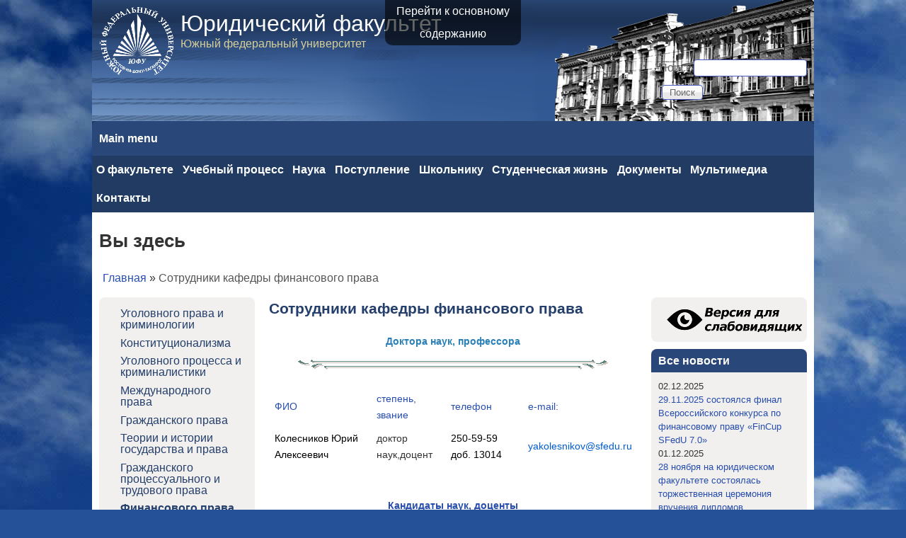

--- FILE ---
content_type: text/html; charset=utf-8
request_url: http://urfak.sfedu.ru/node/974
body_size: 10255
content:
<!DOCTYPE html>
<!--[if lt IE 7]><html class="lt-ie9 lt-ie8 lt-ie7" lang="ru" dir="ltr"><![endif]-->
<!--[if IE 7]><html class="lt-ie9 lt-ie8" lang="ru" dir="ltr"><![endif]-->
<!--[if IE 8]><html class="lt-ie9" lang="ru" dir="ltr"><![endif]-->
<!--[if gt IE 8]><!--><html lang="ru" dir="ltr" prefix="content: http://purl.org/rss/1.0/modules/content/ dc: http://purl.org/dc/terms/ foaf: http://xmlns.com/foaf/0.1/ og: http://ogp.me/ns# rdfs: http://www.w3.org/2000/01/rdf-schema# sioc: http://rdfs.org/sioc/ns# sioct: http://rdfs.org/sioc/types# skos: http://www.w3.org/2004/02/skos/core# xsd: http://www.w3.org/2001/XMLSchema#"><!--<![endif]-->
<head>
<meta charset="utf-8" />
<meta name="Generator" content="Drupal 7 (http://drupal.org)" />
<link rel="canonical" href="/node/974" />
<link rel="shortlink" href="/node/974" />
<link rel="shortcut icon" href="http://urfak.sfedu.ru/sites/default/files/sfedu-V-13-L_rus.png" type="image/png" />
<meta name="viewport" content="width=device-width, initial-scale=1" />
<meta name="MobileOptimized" content="width" />
<meta name="HandheldFriendly" content="true" />
<meta name="apple-mobile-web-app-capable" content="yes" />
<title>Сотрудники кафедры финансового права | Юридический факультет</title>
<style type="text/css" media="all">
@import url("http://urfak.sfedu.ru/modules/system/system.base.css?snusvv");
@import url("http://urfak.sfedu.ru/modules/system/system.menus.css?snusvv");
@import url("http://urfak.sfedu.ru/modules/system/system.messages.css?snusvv");
@import url("http://urfak.sfedu.ru/modules/system/system.theme.css?snusvv");
</style>
<style type="text/css" media="all">
@import url("http://urfak.sfedu.ru/sites/all/modules/jquery_update/replace/ui/themes/base/minified/jquery.ui.core.min.css?snusvv");
@import url("http://urfak.sfedu.ru/sites/all/modules/jquery_update/replace/ui/themes/base/minified/jquery.ui.theme.min.css?snusvv");
@import url("http://urfak.sfedu.ru/sites/all/modules/jquery_update/replace/ui/themes/base/minified/jquery.ui.button.min.css?snusvv");
@import url("http://urfak.sfedu.ru/sites/all/modules/jquery_update/replace/ui/themes/base/minified/jquery.ui.resizable.min.css?snusvv");
@import url("http://urfak.sfedu.ru/sites/all/modules/jquery_update/replace/ui/themes/base/minified/jquery.ui.dialog.min.css?snusvv");
</style>
<style type="text/css" media="all">
@import url("http://urfak.sfedu.ru/sites/all/modules/calendar/css/calendar_multiday.css?snusvv");
@import url("http://urfak.sfedu.ru/sites/all/modules/calendar_tooltips/calendar_tooltips.css?snusvv");
@import url("http://urfak.sfedu.ru/modules/comment/comment.css?snusvv");
@import url("http://urfak.sfedu.ru/modules/field/theme/field.css?snusvv");
@import url("http://urfak.sfedu.ru/modules/node/node.css?snusvv");
@import url("http://urfak.sfedu.ru/modules/search/search.css?snusvv");
@import url("http://urfak.sfedu.ru/modules/user/user.css?snusvv");
@import url("http://urfak.sfedu.ru/sites/all/modules/visually_impaired_module/css/visually_impaired_module.css?snusvv");
@import url("http://urfak.sfedu.ru/sites/all/modules/views/css/views.css?snusvv");
@import url("http://urfak.sfedu.ru/sites/all/modules/ckeditor/css/ckeditor.css?snusvv");
</style>
<style type="text/css" media="all">
@import url("http://urfak.sfedu.ru/sites/all/libraries/colorbox/example3/colorbox.css?snusvv");
@import url("http://urfak.sfedu.ru/sites/all/modules/ctools/css/ctools.css?snusvv");
@import url("http://urfak.sfedu.ru/sites/all/modules/event_calendar/event_popup/css/event_popup.css?snusvv");
@import url("http://urfak.sfedu.ru/sites/all/modules/lightbox2/css/lightbox.css?snusvv");
@import url("http://urfak.sfedu.ru/sites/all/libraries/superfish/css/superfish.css?snusvv");
</style>
<style type="text/css" media="screen">
@import url("http://urfak.sfedu.ru/sites/all/themes/adaptivetheme/at_core/css/at.settings.style.headings.css?snusvv");
@import url("http://urfak.sfedu.ru/sites/all/themes/adaptivetheme/at_core/css/at.settings.style.image.css?snusvv");
@import url("http://urfak.sfedu.ru/sites/all/themes/adaptivetheme/at_core/css/at.layout.css?snusvv");
</style>
<style type="text/css" media="all">
@import url("http://urfak.sfedu.ru/sites/default/files/color/pixture_reloaded-38f2186b/colors.css?snusvv");
@import url("http://urfak.sfedu.ru/sites/all/themes/pixture_reloaded/css/pixture_reloaded.css?snusvv");
@import url("http://urfak.sfedu.ru/sites/all/themes/pixture_reloaded/css/pixture_reloaded.settings.style.css?snusvv");
</style>
<link type="text/css" rel="stylesheet" href="http://urfak.sfedu.ru/sites/default/files/adaptivetheme/pixture_reloaded_files/pixture_reloaded.responsive.layout.css?snusvv" media="only screen" />
<style type="text/css" media="screen">
@import url("http://urfak.sfedu.ru/sites/default/files/adaptivetheme/pixture_reloaded_files/pixture_reloaded.fonts.css?snusvv");
</style>
<link type="text/css" rel="stylesheet" href="http://urfak.sfedu.ru/sites/all/themes/pixture_reloaded/css/responsive.smartphone.portrait.css?snusvv" media="only screen and (max-width:320px)" />
<link type="text/css" rel="stylesheet" href="http://urfak.sfedu.ru/sites/all/themes/pixture_reloaded/css/responsive.smartphone.landscape.css?snusvv" media="only screen and (min-width:321px) and (max-width:480px)" />
<link type="text/css" rel="stylesheet" href="http://urfak.sfedu.ru/sites/all/themes/pixture_reloaded/css/responsive.tablet.portrait.css?snusvv" media="only screen and (min-width:481px) and (max-width:768px)" />
<link type="text/css" rel="stylesheet" href="http://urfak.sfedu.ru/sites/all/themes/pixture_reloaded/css/responsive.tablet.landscape.css?snusvv" media="only screen and (min-width:769px) and (max-width:1024px)" />
<link type="text/css" rel="stylesheet" href="http://urfak.sfedu.ru/sites/all/themes/pixture_reloaded/css/responsive.desktop.css?snusvv" media="only screen and (min-width:770px)" />

<!--[if lt IE 9]>
<style type="text/css" media="screen">
@import url("http://urfak.sfedu.ru/sites/default/files/adaptivetheme/pixture_reloaded_files/pixture_reloaded.lt-ie9.layout.css?snusvv");
</style>
<![endif]-->
<script type="text/javascript" src="http://urfak.sfedu.ru/sites/all/modules/jquery_update/replace/jquery/1.12/jquery.min.js?v=1.12.4"></script>
<script type="text/javascript" src="http://urfak.sfedu.ru/misc/jquery-extend-3.4.0.js?v=1.12.4"></script>
<script type="text/javascript" src="http://urfak.sfedu.ru/misc/jquery-html-prefilter-3.5.0-backport.js?v=1.12.4"></script>
<script type="text/javascript" src="http://urfak.sfedu.ru/misc/jquery.once.js?v=1.2"></script>
<script type="text/javascript" src="http://urfak.sfedu.ru/misc/drupal.js?snusvv"></script>
<script type="text/javascript" src="http://urfak.sfedu.ru/sites/all/modules/jquery_update/js/jquery_browser.js?v=0.0.1"></script>
<script type="text/javascript" src="http://urfak.sfedu.ru/sites/all/modules/jquery_update/replace/ui/ui/minified/jquery.ui.core.min.js?v=1.10.2"></script>
<script type="text/javascript" src="http://urfak.sfedu.ru/sites/all/modules/jquery_update/replace/ui/ui/minified/jquery.ui.widget.min.js?v=1.10.2"></script>
<script type="text/javascript" src="http://urfak.sfedu.ru/sites/all/modules/jquery_update/replace/ui/ui/minified/jquery.ui.button.min.js?v=1.10.2"></script>
<script type="text/javascript" src="http://urfak.sfedu.ru/sites/all/modules/jquery_update/replace/ui/ui/minified/jquery.ui.mouse.min.js?v=1.10.2"></script>
<script type="text/javascript" src="http://urfak.sfedu.ru/sites/all/modules/jquery_update/replace/ui/ui/minified/jquery.ui.draggable.min.js?v=1.10.2"></script>
<script type="text/javascript" src="http://urfak.sfedu.ru/sites/all/modules/jquery_update/replace/ui/ui/minified/jquery.ui.position.min.js?v=1.10.2"></script>
<script type="text/javascript" src="http://urfak.sfedu.ru/misc/ui/jquery.ui.position-1.13.0-backport.js?v=1.10.2"></script>
<script type="text/javascript" src="http://urfak.sfedu.ru/sites/all/modules/jquery_update/replace/ui/ui/minified/jquery.ui.resizable.min.js?v=1.10.2"></script>
<script type="text/javascript" src="http://urfak.sfedu.ru/sites/all/modules/jquery_update/replace/ui/ui/minified/jquery.ui.dialog.min.js?v=1.10.2"></script>
<script type="text/javascript" src="http://urfak.sfedu.ru/misc/ui/jquery.ui.dialog-1.13.0-backport.js?v=1.10.2"></script>
<script type="text/javascript" src="http://urfak.sfedu.ru/sites/all/modules/jquery_update/replace/ui/external/jquery.cookie.js?v=67fb34f6a866c40d0570"></script>
<script type="text/javascript" src="http://urfak.sfedu.ru/sites/all/modules/beautytips/js/jquery.bt.min.js?v=0.9.5-rc1"></script>
<script type="text/javascript" src="http://urfak.sfedu.ru/sites/all/modules/beautytips/js/beautytips.min.js?v=7.x-2.x"></script>
<script type="text/javascript" src="http://urfak.sfedu.ru/misc/form-single-submit.js?v=7.102"></script>
<script type="text/javascript" src="http://urfak.sfedu.ru/sites/default/files/languages/ru_abTem5lM_aUsfW9VemlPhhSOMihQTCZKGUevFieUdQY.js?snusvv"></script>
<script type="text/javascript" src="http://urfak.sfedu.ru/sites/all/libraries/colorbox/jquery.colorbox-min.js?snusvv"></script>
<script type="text/javascript" src="http://urfak.sfedu.ru/sites/all/modules/colorbox/js/colorbox.js?snusvv"></script>
<script type="text/javascript" src="http://urfak.sfedu.ru/sites/all/modules/colorbox/js/colorbox_load.js?snusvv"></script>
<script type="text/javascript" src="http://urfak.sfedu.ru/sites/all/modules/event_calendar/event_popup/js/event_popup.js?snusvv"></script>
<script type="text/javascript" src="http://urfak.sfedu.ru/sites/all/modules/event_calendar/event_popup/js/event_popup_validate.js?snusvv"></script>
<script type="text/javascript">
<!--//--><![CDATA[//><!--
jQuery(document).ready(function($) { 
    $.expr[':'].regex = function(elem, index, match) {
            var matchParams = match[3].split(','),
            validLabels = /^(data|css):/,
            attr = {
                method: matchParams[0].match(validLabels) ? 
                matchParams[0].split(':')[0] : 'attr',
                property: matchParams.shift().replace(validLabels,'')
            },
            regexFlags = 'ig',
            regex = new RegExp(matchParams.join('').replace(/^\s+|\s+$/g,''), regexFlags);
            return regex.test(jQuery(elem)[attr.method](attr.property));
        }
    });
//--><!]]>
</script>
<script type="text/javascript" src="http://urfak.sfedu.ru/sites/all/modules/lightbox2/js/lightbox.js?snusvv"></script>
<script type="text/javascript" src="http://urfak.sfedu.ru/sites/all/themes/fix/js/colorbox-fix.js?snusvv"></script>
<script type="text/javascript" src="http://urfak.sfedu.ru/sites/all/libraries/superfish/jquery.hoverIntent.minified.js?snusvv"></script>
<script type="text/javascript" src="http://urfak.sfedu.ru/sites/all/libraries/superfish/sfsmallscreen.js?snusvv"></script>
<script type="text/javascript" src="http://urfak.sfedu.ru/sites/all/libraries/superfish/supposition.js?snusvv"></script>
<script type="text/javascript" src="http://urfak.sfedu.ru/sites/all/libraries/superfish/superfish.js?snusvv"></script>
<script type="text/javascript" src="http://urfak.sfedu.ru/sites/all/libraries/superfish/supersubs.js?snusvv"></script>
<script type="text/javascript" src="http://urfak.sfedu.ru/sites/all/modules/superfish/superfish.js?snusvv"></script>
<script type="text/javascript">
<!--//--><![CDATA[//><!--
jQuery.extend(Drupal.settings, {"basePath":"\/","pathPrefix":"","setHasJsCookie":0,"ajaxPageState":{"theme":"pixture_reloaded","theme_token":"KHuGPi6lvTFr6JcaYDyrBunu5bzDFEhFCN211JkC5lc","js":{"modules\/statistics\/statistics.js":1,"sites\/all\/modules\/jquery_update\/replace\/jquery\/1.12\/jquery.min.js":1,"misc\/jquery-extend-3.4.0.js":1,"misc\/jquery-html-prefilter-3.5.0-backport.js":1,"misc\/jquery.once.js":1,"misc\/drupal.js":1,"sites\/all\/modules\/jquery_update\/js\/jquery_browser.js":1,"sites\/all\/modules\/jquery_update\/replace\/ui\/ui\/minified\/jquery.ui.core.min.js":1,"sites\/all\/modules\/jquery_update\/replace\/ui\/ui\/minified\/jquery.ui.widget.min.js":1,"sites\/all\/modules\/jquery_update\/replace\/ui\/ui\/minified\/jquery.ui.button.min.js":1,"sites\/all\/modules\/jquery_update\/replace\/ui\/ui\/minified\/jquery.ui.mouse.min.js":1,"sites\/all\/modules\/jquery_update\/replace\/ui\/ui\/minified\/jquery.ui.draggable.min.js":1,"sites\/all\/modules\/jquery_update\/replace\/ui\/ui\/minified\/jquery.ui.position.min.js":1,"misc\/ui\/jquery.ui.position-1.13.0-backport.js":1,"sites\/all\/modules\/jquery_update\/replace\/ui\/ui\/minified\/jquery.ui.resizable.min.js":1,"sites\/all\/modules\/jquery_update\/replace\/ui\/ui\/minified\/jquery.ui.dialog.min.js":1,"misc\/ui\/jquery.ui.dialog-1.13.0-backport.js":1,"sites\/all\/modules\/jquery_update\/replace\/ui\/external\/jquery.cookie.js":1,"sites\/all\/modules\/beautytips\/js\/jquery.bt.min.js":1,"sites\/all\/modules\/beautytips\/js\/beautytips.min.js":1,"misc\/form-single-submit.js":1,"public:\/\/languages\/ru_abTem5lM_aUsfW9VemlPhhSOMihQTCZKGUevFieUdQY.js":1,"sites\/all\/libraries\/colorbox\/jquery.colorbox-min.js":1,"sites\/all\/modules\/colorbox\/js\/colorbox.js":1,"sites\/all\/modules\/colorbox\/js\/colorbox_load.js":1,"sites\/all\/modules\/event_calendar\/event_popup\/js\/event_popup.js":1,"sites\/all\/modules\/event_calendar\/event_popup\/js\/event_popup_validate.js":1,"0":1,"sites\/all\/modules\/lightbox2\/js\/lightbox.js":1,"sites\/all\/themes\/fix\/js\/colorbox-fix.js":1,"sites\/all\/libraries\/superfish\/jquery.hoverIntent.minified.js":1,"sites\/all\/libraries\/superfish\/sfsmallscreen.js":1,"sites\/all\/libraries\/superfish\/supposition.js":1,"sites\/all\/libraries\/superfish\/superfish.js":1,"sites\/all\/libraries\/superfish\/supersubs.js":1,"sites\/all\/modules\/superfish\/superfish.js":1},"css":{"modules\/system\/system.base.css":1,"modules\/system\/system.menus.css":1,"modules\/system\/system.messages.css":1,"modules\/system\/system.theme.css":1,"misc\/ui\/jquery.ui.core.css":1,"misc\/ui\/jquery.ui.theme.css":1,"misc\/ui\/jquery.ui.button.css":1,"misc\/ui\/jquery.ui.resizable.css":1,"misc\/ui\/jquery.ui.dialog.css":1,"sites\/all\/modules\/calendar\/css\/calendar_multiday.css":1,"sites\/all\/modules\/calendar_tooltips\/calendar_tooltips.css":1,"modules\/comment\/comment.css":1,"modules\/field\/theme\/field.css":1,"modules\/node\/node.css":1,"modules\/search\/search.css":1,"modules\/user\/user.css":1,"sites\/all\/modules\/visually_impaired_module\/css\/visually_impaired_module.css":1,"sites\/all\/modules\/views\/css\/views.css":1,"sites\/all\/modules\/ckeditor\/css\/ckeditor.css":1,"sites\/all\/libraries\/colorbox\/example3\/colorbox.css":1,"sites\/all\/modules\/ctools\/css\/ctools.css":1,"sites\/all\/modules\/event_calendar\/event_popup\/css\/event_popup.css":1,"sites\/all\/modules\/lightbox2\/css\/lightbox.css":1,"sites\/all\/libraries\/superfish\/css\/superfish.css":1,"sites\/all\/themes\/adaptivetheme\/at_core\/css\/at.settings.style.headings.css":1,"sites\/all\/themes\/adaptivetheme\/at_core\/css\/at.settings.style.image.css":1,"sites\/all\/themes\/adaptivetheme\/at_core\/css\/at.layout.css":1,"sites\/all\/themes\/pixture_reloaded\/color\/colors.css":1,"sites\/all\/themes\/pixture_reloaded\/css\/pixture_reloaded.css":1,"sites\/all\/themes\/pixture_reloaded\/css\/pixture_reloaded.settings.style.css":1,"public:\/\/adaptivetheme\/pixture_reloaded_files\/pixture_reloaded.responsive.layout.css":1,"public:\/\/adaptivetheme\/pixture_reloaded_files\/pixture_reloaded.fonts.css":1,"sites\/all\/themes\/pixture_reloaded\/css\/responsive.smartphone.portrait.css":1,"sites\/all\/themes\/pixture_reloaded\/css\/responsive.smartphone.landscape.css":1,"sites\/all\/themes\/pixture_reloaded\/css\/responsive.tablet.portrait.css":1,"sites\/all\/themes\/pixture_reloaded\/css\/responsive.tablet.landscape.css":1,"sites\/all\/themes\/pixture_reloaded\/css\/responsive.desktop.css":1,"public:\/\/adaptivetheme\/pixture_reloaded_files\/pixture_reloaded.lt-ie9.layout.css":1}},"colorbox":{"opacity":"0.85","current":"{current} of {total}","previous":"\u00ab Prev","next":"Next \u00bb","close":"Close","maxWidth":"98%","maxHeight":"98%","fixed":true,"mobiledetect":true,"mobiledevicewidth":"480px","file_public_path":"\/sites\/default\/files","specificPagesDefaultValue":"admin*\nimagebrowser*\nimg_assist*\nimce*\nnode\/add\/*\nnode\/*\/edit\nprint\/*\nprintpdf\/*\nsystem\/ajax\nsystem\/ajax\/*"},"event_popup":{"classes":"","defaults":"width:300;height:auto;position:[center,60]","selector":"content","content_type":"event_calendar","op":false},"lightbox2":{"rtl":"0","file_path":"\/(\\w\\w\/)public:\/","default_image":"\/sites\/all\/modules\/lightbox2\/images\/brokenimage.jpg","border_size":10,"font_color":"000","box_color":"fff","top_position":"","overlay_opacity":"0.8","overlay_color":"000","disable_close_click":true,"resize_sequence":0,"resize_speed":400,"fade_in_speed":400,"slide_down_speed":600,"use_alt_layout":false,"disable_resize":false,"disable_zoom":false,"force_show_nav":false,"show_caption":true,"loop_items":false,"node_link_text":"View Image Details","node_link_target":false,"image_count":"Image !current of !total","video_count":"Video !current of !total","page_count":"Page !current of !total","lite_press_x_close":"press \u003Ca href=\u0022#\u0022 onclick=\u0022hideLightbox(); return FALSE;\u0022\u003E\u003Ckbd\u003Ex\u003C\/kbd\u003E\u003C\/a\u003E to close","download_link_text":"","enable_login":false,"enable_contact":false,"keys_close":"c x 27","keys_previous":"p 37","keys_next":"n 39","keys_zoom":"z","keys_play_pause":"32","display_image_size":"original","image_node_sizes":"()","trigger_lightbox_classes":"","trigger_lightbox_group_classes":"","trigger_slideshow_classes":"","trigger_lightframe_classes":"","trigger_lightframe_group_classes":"","custom_class_handler":0,"custom_trigger_classes":"","disable_for_gallery_lists":true,"disable_for_acidfree_gallery_lists":true,"enable_acidfree_videos":true,"slideshow_interval":5000,"slideshow_automatic_start":true,"slideshow_automatic_exit":true,"show_play_pause":true,"pause_on_next_click":false,"pause_on_previous_click":true,"loop_slides":false,"iframe_width":600,"iframe_height":400,"iframe_border":1,"enable_video":false,"useragent":"Mozilla\/5.0 (Macintosh; Intel Mac OS X 10_15_7) AppleWebKit\/537.36 (KHTML, like Gecko) Chrome\/131.0.0.0 Safari\/537.36; ClaudeBot\/1.0; +claudebot@anthropic.com)"},"beautytipStyles":{"default":{"positions":["right","left"],"fill":"#d1dfff","padding":5,"shadow":"1","shadowBlur":12,"strokeStyle":"#0844fa","spikeLength":15,"spikeGirth":15,"cornerRadius":10,"centerPointY":"0.1","overlap":-8,"cssStyles":{"fontSize":"12px","fontFamily":"arial,helvetica,sans-serif"}},"plain":[],"netflix":{"positions":["right","left"],"fill":"#FFF","padding":5,"shadow":true,"shadowBlur":12,"strokeStyle":"#B9090B","spikeLength":50,"spikeGirth":60,"cornerRadius":10,"centerPointY":0.10000000000000001,"overlap":-8,"cssStyles":{"fontSize":"12px","fontFamily":"arial,helvetica,sans-serif"}},"facebook":{"fill":"#F7F7F7","padding":8,"strokeStyle":"#B7B7B7","cornerRadius":0,"cssStyles":{"fontFamily":"\u0022lucida grande\u0022,tahoma,verdana,arial,sans-serif","fontSize":"11px"}},"transparent":{"fill":"rgba(0, 0, 0, .8)","padding":20,"strokeStyle":"#CC0","strokeWidth":3,"spikeLength":40,"spikeGirth":40,"cornerRadius":40,"cssStyles":{"color":"#FFF","fontWeight":"bold"}},"big-green":{"fill":"#00FF4E","padding":20,"strokeWidth":0,"spikeLength":40,"spikeGirth":40,"cornerRadius":15,"cssStyles":{"fontFamily":"\u0022lucida grande\u0022,tahoma,verdana,arial,sans-serif","fontSize":"14px"}},"google-maps":{"positions":["top","bottom"],"fill":"#FFF","padding":15,"strokeStyle":"#ABABAB","strokeWidth":1,"spikeLength":65,"spikeGirth":40,"cornerRadius":25,"centerPointX":0.90000000000000002,"cssStyles":[]},"hulu":{"fill":"#F4F4F4","strokeStyle":"#666666","spikeLength":20,"spikeGirth":10,"width":350,"overlap":0,"centerPointY":1,"cornerRadius":0,"cssStyles":{"fontFamily":"\u0022Lucida Grande\u0022,Helvetica,Arial,Verdana,sans-serif","fontSize":"12px","padding":"10px 14px"},"shadow":true,"shadowColor":"rgba(0,0,0,.5)","shadowBlur":8,"shadowOffsetX":4,"shadowOffsetY":4}},"beautytips":{"calendar-tooltips":{"cssSelect":".calendar-calendar .mini-day-on a, .calendar-calendar .day a, .calendar-calendar .mini-day-on span, .calendar-calendar .day span","contentSelector":"$(this).next().html()","trigger":["mouseover","mouseout"],"style":"netflix","list":["contentSelector","trigger"]}},"urlIsAjaxTrusted":{"\/search\/node":true,"\/node\/974":true},"superfish":{"1":{"id":"1","sf":{"animation":{"opacity":"show","height":"show"},"speed":"\u0027fast\u0027","autoArrows":true,"dropShadows":true,"disableHI":false},"plugins":{"smallscreen":{"mode":"window_width","addSelected":false,"menuClasses":false,"hyperlinkClasses":false,"title":"Main menu"},"supposition":true,"bgiframe":false,"supersubs":{"minWidth":"8","maxWidth":"24","extraWidth":1}}}},"statistics":{"data":{"nid":"974"},"url":"\/modules\/statistics\/statistics.php"},"adaptivetheme":{"pixture_reloaded":{"layout_settings":{"bigscreen":"three-col-grail","tablet_landscape":"three-col-grail","tablet_portrait":"one-col-vert","smalltouch_landscape":"one-col-vert","smalltouch_portrait":"one-col-stack"},"media_query_settings":{"bigscreen":"only screen and (min-width:770px)","tablet_landscape":"only screen and (min-width:769px) and (max-width:1024px)","tablet_portrait":"only screen and (min-width:481px) and (max-width:768px)","smalltouch_landscape":"only screen and (min-width:321px) and (max-width:480px)","smalltouch_portrait":"only screen and (max-width:320px)"}}}});
//--><!]]>
</script>
<!--[if lt IE 9]>
<script src="http://urfak.sfedu.ru/sites/all/themes/adaptivetheme/at_core/scripts/html5.js?snusvv"></script>
<![endif]-->
</head>
<body class="html not-front not-logged-in two-sidebars page-node page-node- page-node-974 node-type-article atr-7.x-3.x atv-7.x-3.1 lang-ru site-name-юридический-факультет section-node color-scheme-deepblue pixture-reloaded bs-n bb-n mb-dd mbp-l rc-8">
  <div id="skip-link" class="nocontent">
    <a href="#main-content" class="element-invisible element-focusable">Перейти к основному содержанию</a>
  </div>
    <div class="texture-overlay">
  <div id="page" class="container page snc-n snw-n sna-l sns-n ssc-n ssw-n ssa-l sss-n btc-n btw-b bta-l bts-n ntc-n ntw-b nta-l nts-n ctc-n ctw-b cta-l cts-n ptc-n ptw-b pta-l pts-n">

    <header  id="header" class="clearfix" role="banner">
      <div class="header-inner clearfix">

                  <!-- start: Branding -->
          <div  id="branding" class="branding-elements clearfix">

            <a href="http://sfedu.ru" id="logo" rel = "home" target="_blank">  <img src="http://urfak.sfedu.ru/sites/default/files/sfedu-v-13-l_rus_white1.png"  title="Сайт ЮФУ"/></a>
            
                          <!-- start: Site name and Slogan hgroup -->
              <div  class="h-group" id="name-and-slogan">

                                  <h1 id="site-name"><a href="/" title="Главная страница">Юридический факультет</a></h1>
                
                                  <p  id="site-slogan">Южный федеральный университет</p>
                
              </div><!-- /end #name-and-slogan -->
            
          </div><!-- /end #branding -->
        
        <div class="region region-header"><div class="region-inner clearfix"><div id="block-search-form" class="block block-search no-title odd first last block-count-1 block-region-header block-form"  role="search"><div class="block-inner clearfix">  
  
  <div class="block-content content"><form action="/node/974" method="post" id="search-block-form" accept-charset="UTF-8"><div><div class="container-inline">
      <h2 class="element-invisible">Форма поиска</h2>
    <div class="form-item form-type-textfield form-item-search-block-form">
  <label class="element-invisible" for="edit-search-block-form--2">Поиск </label>
 <input title="Введите ключевые слова для поиска." type="search" id="edit-search-block-form--2" name="search_block_form" value="" size="15" maxlength="128" class="form-text" />
</div>
<div class="form-actions form-wrapper" id="edit-actions"><input type="submit" id="edit-submit" name="op" value="Поиск" class="form-submit" /></div><input type="hidden" name="form_build_id" value="form-IQYNvP0lZh6Q5l8ict-RarMFddGSOEKTpXgKYkvUB44" />
<input type="hidden" name="form_id" value="search_block_form" />
</div>
</div></form></div>
  </div></div></div></div>
      </div>

    </header> <!-- /header -->

    <div id="menu-bar" class="nav clearfix"><nav id="block-superfish-1" class="block block-superfish menu-wrapper menu-bar-wrapper clearfix odd first last block-count-2 block-region-menu-bar block-1" >  
      <h2 class="element-invisible block-title">Main menu</h2>
  
  <ul id="superfish-1" class="menu sf-menu sf-main-menu sf-horizontal sf-style-none sf-total-items-9 sf-parent-items-0 sf-single-items-9"><li id="menu-416-1" class="first odd sf-item-1 sf-depth-1 sf-no-children"><a href="/node/21" class="sf-depth-1">О факультете</a></li><li id="menu-415-1" class="middle even sf-item-2 sf-depth-1 sf-no-children"><a href="/node/14" class="sf-depth-1">Учебный процесс</a></li><li id="menu-417-1" class="middle odd sf-item-3 sf-depth-1 sf-no-children"><a href="/node/7" class="sf-depth-1">Наука</a></li><li id="menu-418-1" class="middle even sf-item-4 sf-depth-1 sf-no-children"><a href="/node/35" class="sf-depth-1">Поступление</a></li><li id="menu-1536-1" class="middle odd sf-item-5 sf-depth-1 sf-no-children"><a href="/node/816" class="sf-depth-1">Школьнику</a></li><li id="menu-420-1" class="middle even sf-item-6 sf-depth-1 sf-no-children"><a href="/node/150" class="sf-depth-1">Студенческая жизнь</a></li><li id="menu-421-1" class="middle odd sf-item-7 sf-depth-1 sf-no-children"><a href="/node/11" class="sf-depth-1">Документы</a></li><li id="menu-422-1" class="middle even sf-item-8 sf-depth-1 sf-no-children"><a href="/node/192" class="sf-depth-1">Мультимедиа</a></li><li id="menu-1744-1" class="last odd sf-item-9 sf-depth-1 sf-no-children"><a href="/node/27" title="" class="sf-depth-1">Контакты</a></li></ul>
  </nav></div>
    <!-- Messages and Help -->
        
    <!-- Breadcrumbs -->
    <div id="breadcrumb" class="clearfix"><nav class="breadcrumb-wrapper clearfix" role="navigation" aria-labelledby="breadcrumb-label"><h2 id="breadcrumb-label" class="element-invisible">Вы здесь</h2><ol id="crumbs" class="clearfix"><li class="crumb crumb-first"><span typeof="v:Breadcrumb"><a rel="v:url"  property="v:title"  href="/">Главная</a></span></li><li class="crumb crumb-last"><span class="crumb-separator"> &#187; </span><span class="crumb-title">Сотрудники кафедры финансового права</span></li></ol></nav></div>
    
    <!-- Three column 3x33 Gpanel -->
    
    <div id="columns">
      <div class="columns-inner clearfix">

        <div id="content-column">
          <div class="content-inner">

            
            <section id="main-content" role="main">

                                            <header  id="main-content-header" class="clearfix">

                                      <h1 id="page-title">Сотрудники кафедры финансового права</h1>
                  
                  
                </header>
                            
                              <div id="content">
                  <div id="block-system-main" class="block block-system no-title odd first last block-count-3 block-region-content block-main" >  
  
  <article id="node-974" class="node node-article article odd node-full ia-n clearfix" about="/node/974" typeof="sioc:Item foaf:Document" role="article">
  
  
  
  <div class="node-content">
    <div class="field field-name-body field-type-text-with-summary field-label-hidden view-mode-full"><div class="field-items"><div class="field-item even" property="content:encoded"><p class="rtecenter"><span style="font-size:14px"><span style="font-family:Arial,Helvetica,sans-serif"><strong><span style="color:#2980b9">Докт</span><a href="http://urfak.sfedu.ru/node/110"><span style="color:#2980b9">ора наук, профессор</span></a><span style="color:#2980b9">a</span></strong></span></span></p>
<p class="rtecenter"><span style="font-size:14px"><span style="font-family:Arial,Helvetica,sans-serif"><a href="http://urfak.sfedu.ru/node/110"><strong><img alt="" src="http://urfak.sfedu.ru/sites/default/files/images_file/prazdnichnay_linia_.gif" /></strong></a></span></span></p>
<table align="center" border="0" cellpadding="1" cellspacing="1"><tbody><tr><td><span style="font-size:14px"><span style="font-family:Arial,Helvetica,sans-serif"><a href="http://urfak.sfedu.ru/node/110">ФИО</a></span></span></td>
<td><span style="font-size:14px"><span style="font-family:Arial,Helvetica,sans-serif"><a href="http://urfak.sfedu.ru/node/110">степень, звание</a></span></span></td>
<td><span style="font-size:14px"><span style="font-family:Arial,Helvetica,sans-serif"><a href="http://urfak.sfedu.ru/node/110">телефон</a></span></span></td>
<td><span style="font-size:14px"><span style="font-family:Arial,Helvetica,sans-serif"><a href="http://urfak.sfedu.ru/node/110">e-mail:</a></span></span></td>
</tr><tr><td><span style="font-size:14px"><span style="font-family:Arial,Helvetica,sans-serif"><span style="color:#000000"><span style="background-color:#ffffff"><span style="color:#000000">Колесников Юрий Алексеевич</span></span></span></span></span></td>
<td><span style="font-size:14px"><span style="font-family:Arial,Helvetica,sans-serif">доктор наук,доцент</span></span></td>
<td><span style="font-size:14px"><span style="font-family:Arial,Helvetica,sans-serif"><span style="color:#000000"><span style="background-color:#ffffff"><span style="color:#000000"><span style="background-color:#ffffff">250-59-59 доб. 13014</span></span></span></span></span></span></td>
<td><span style="font-size:14px"><span style="font-family:Arial,Helvetica,sans-serif"><span style="color:#000000"><span style="background-color:#ffffff"><span style="color:#000000"><span style="background-color:#ffffff"><a href="https://e.mail.ru/compose?To=yakolesnikov@sfedu.ru" rel="noopener" style="color:#005bd1">yakolesnikov@sfedu.ru</a></span></span></span></span></span></span></td>
</tr></tbody></table><p class="rtecenter"> </p>
<p class="rtecenter"><span style="font-size:14px"><span style="font-family:Arial,Helvetica,sans-serif"><a href="http://urfak.sfedu.ru/node/110"><strong>Кандидаты наук, доценты</strong></a></span></span></p>
<p class="rtecenter"><span style="font-size:14px"><span style="font-family:Arial,Helvetica,sans-serif"><a href="http://urfak.sfedu.ru/node/110"><strong><img alt="" src="http://urfak.sfedu.ru/sites/default/files/images_file/prazdnichnay_linia_.gif" /></strong></a></span></span></p>
<table align="center" border="0" cellpadding="1" cellspacing="1"><tbody><tr><td><span style="font-size:14px"><span style="font-family:Arial,Helvetica,sans-serif"><span style="color:#000000"><span style="background-color:#ffffff"><span style="color:#000000">Киселева Алла Васильевна</span></span></span></span></span></td>
<td><span style="font-size:14px"><span style="font-family:Arial,Helvetica,sans-serif">кандидат наук, доцент</span></span></td>
<td><span style="font-size:14px"><span style="font-family:Arial,Helvetica,sans-serif"><span style="color:#000000"><span style="background-color:#ffffff"><span style="color:#000000"><span style="background-color:#ffffff">250-59-59 доб. 13014</span></span></span></span></span></span></td>
<td>
<div style="-webkit-text-stroke-width:0px; text-align:start"><span style="font-size:14px"><span style="font-family:Arial,Helvetica,sans-serif"><span style="color:#000000"><span style="background-color:#ffffff"><span style="color:#000000"><span style="background-color:#ffffff"><a href="https://e.mail.ru/compose?To=avkiseleva@sfedu.ru" rel="noopener" style="color:#005bd1">avkiseleva@sfedu.ru</a></span></span> </span></span></span></span></div>
</td>
</tr><tr><td><span style="font-size:14px"><span style="font-family:Arial,Helvetica,sans-serif">Рыбинцева Елена Владимировна </span></span></td>
<td><span style="font-size:14px"><span style="font-family:Arial,Helvetica,sans-serif">кандидат наук, доцент</span></span></td>
<td><span style="font-size:14px"><span style="font-family:Arial,Helvetica,sans-serif"><span style="color:#000000"><span style="background-color:#ffffff"><span style="color:#000000"><span style="background-color:#ffffff">250-59-59 доб. 13014</span></span></span></span></span></span></td>
<td> </td>
</tr></tbody></table><p> </p>
<div class="rtecenter" style="-webkit-text-stroke-width:0px"><span style="font-size:14px"><span style="font-family:Arial,Helvetica,sans-serif"><a href="http://urfak.sfedu.ru/node/110"><strong>Ст. преп., ассистенты, УВП</strong></a></span></span></div>
<div style="-webkit-text-stroke-width:0px; text-align:start">
<p class="rtecenter"><span style="font-size:14px"><span style="font-family:Arial,Helvetica,sans-serif"><a href="http://urfak.sfedu.ru/node/110"><strong><img alt="" src="http://urfak.sfedu.ru/sites/default/files/images_file/prazdnichnay_linia_.gif" /></strong></a></span></span></p>
<table align="center" border="0" cellpadding="1" cellspacing="1"><tbody><tr><td><span style="font-size:14px"><span style="font-family:Arial,Helvetica,sans-serif"><span style="color:#000000"><span style="background-color:#ffffff"><span style="color:#000000"><span style="background-color:#ffffff">Бочарова Наталья Николаевна</span></span></span></span></span></span></td>
<td><span style="font-size:14px"><span style="font-family:Arial,Helvetica,sans-serif">Ст.<span style="color:#000000"><span style="background-color:#ffffff">преподаватель</span></span></span></span></td>
<td><span style="font-size:14px"><span style="font-family:Arial,Helvetica,sans-serif"><span style="color:#000000"><span style="background-color:#ffffff"><span style="color:#000000"><span style="background-color:#ffffff">250-59-59 доб. 13014</span></span></span></span></span></span></td>
<td><span style="font-size:14px"><span style="font-family:Arial,Helvetica,sans-serif"><span style="color:#000000"><span style="background-color:#ffffff"><span style="color:#000000"><span style="background-color:#ffffff"><a href="https://e.mail.ru/compose?To=nbocharova@sfedu.ru" rel="noopener" style="color:#005bd1">nbocharova@sfedu.ru</a></span></span></span></span></span></span></td>
</tr><tr><td><span style="font-size:14px"><span style="font-family:Arial,Helvetica,sans-serif"><span style="color:#000000"><span style="background-color:#ffffff">Черкасов Юрий Юрьевич</span></span></span></span></td>
<td><span style="font-size:14px"><span style="font-family:Arial,Helvetica,sans-serif">Ст.<span style="color:#000000"><span style="background-color:#ffffff">преподаватель</span></span></span></span></td>
<td><span style="font-size:14px"><span style="font-family:Arial,Helvetica,sans-serif"><span style="color:#000000"><span style="background-color:#ffffff"><span style="color:#000000"><span style="background-color:#ffffff">250-59-59 доб. 13014</span></span></span></span></span></span></td>
<td> </td>
</tr><tr><td><span style="font-size:14px"><span style="font-family:Arial,Helvetica,sans-serif">Ткачева Людмила Васильевна </span></span></td>
<td><span style="font-size:14px"><span style="font-family:Arial,Helvetica,sans-serif"><span style="color:#000000"><span style="background-color:#ffffff">к.ю.н., ст. преподаватель</span></span></span></span></td>
<td><span style="font-size:14px"><span style="font-family:Arial,Helvetica,sans-serif"><span style="color:#000000"><span style="background-color:#ffffff"><span style="color:#000000"><span style="background-color:#ffffff">250-59-59 доб. 13014</span></span></span></span></span></span></td>
<td> </td>
</tr><tr><td><span style="font-size:14px"><span style="font-family:Arial,Helvetica,sans-serif">Мазовка Артем Сергеевич </span></span></td>
<td><span style="font-size:14px"><span style="font-family:Arial,Helvetica,sans-serif"><span style="color:#000000"><span style="background-color:#ffffff">преподаватель</span></span></span></span></td>
<td><span style="font-size:14px"><span style="font-family:Arial,Helvetica,sans-serif"><span style="color:#000000"><span style="background-color:#ffffff"><span style="color:#000000"><span style="background-color:#ffffff">250-59-59 доб. 13014</span></span></span></span></span></span></td>
<td> </td>
</tr></tbody></table></div>
<div style="-webkit-text-stroke-width:0px; text-align:start"><span style="font-size:14px"><span style="font-family:Arial,Helvetica,sans-serif"><span style="color:#000000"><span style="background-color:#ffffff"> </span></span></span></span></div>
<div style="-webkit-text-stroke-width:0px">        <span style="font-family:Arial,Helvetica,sans-serif">          Патяка Артем Федорович    специалист по УМР</span></div>
</div></div></div>  </div>

  
  
  <span property="dc:title" content="Сотрудники кафедры финансового права" class="rdf-meta element-hidden"></span><span property="sioc:num_replies" content="0" datatype="xsd:integer" class="rdf-meta element-hidden"></span></article>

  </div>                </div>
              
              <!-- Feed icons (RSS, Atom icons etc -->
              
            </section> <!-- /main-content -->

            
          </div>
        </div> <!-- /content-column -->

        <div class="region region-sidebar-first sidebar"><div class="region-inner clearfix"><nav id="block-menu-menu-menu-pps" class="block block-menu no-title odd first block-count-4 block-region-sidebar-first block-menu-menu-pps"  role="navigation"><div class="block-inner clearfix">  
  
  <div class="block-content content"><ul class="menu clearfix"><li class="first leaf menu-depth-1 menu-item-614"><a href="/node/110" title="">Уголовного права и криминологии</a></li><li class="leaf menu-depth-1 menu-item-615"><a href="/node/111" title="">Конституционализма</a></li><li class="leaf menu-depth-1 menu-item-617"><a href="/node/113" title="">Уголовного процесса и криминалистики</a></li><li class="leaf menu-depth-1 menu-item-618"><a href="/node/114" title="">Международного права</a></li><li class="leaf menu-depth-1 menu-item-619"><a href="/node/115" title="">Гражданского права</a></li><li class="leaf menu-depth-1 menu-item-620"><a href="/node/116" title="">Теории и истории государства и права</a></li><li class="leaf menu-depth-1 menu-item-621"><a href="/node/117" title="">Гражданского процессуального и трудового права</a></li><li class="last leaf active-trail menu-depth-1 menu-item-1745"><a href="/node/974" title="" class="active-trail active">Финансового права</a></li></ul></div>
  </div></nav><div id="block-block-25" class="block block-block no-title even last block-count-5 block-region-sidebar-first block-25" ><div class="block-inner clearfix">  
  
  <div class="block-content content"><p class="rtecenter"><span style="font-family:arial,helvetica,sans-serif"><span style="font-size:14px"><strong><a href="http://kolesnikov.pro/"><span style="color:#0000cd">Магистерская программа "Юрист-Финансист"</span></a></strong></span></span></p>
</div>
  </div></div></div></div>        <div class="region region-sidebar-second sidebar"><div class="region-inner clearfix"><div id="block-visually-impaired-module-visually-impaired-block1" class="block block-visually-impaired-module no-title odd first block-count-6 block-region-sidebar-second block-visually-impaired-block1" ><div class="block-inner clearfix">  
  
  <div class="block-content content"><form action="/node/974" method="post" id="visually-impaired-module-create-form1" accept-charset="UTF-8"><div><input itemprop="copy" class="vi-special-block-image form-submit" type="submit" id="edit-visually-impaired-block" name="op" value="Visually impaired site version" /><input type="hidden" name="form_build_id" value="form-bfL-Kj4Uv8HD0YU9ONCpGsMtj8s_Jz7w3wLgX-MLL7k" />
<input type="hidden" name="form_id" value="visually_impaired_module_create_form1" />
</div></form></div>
  </div></div><section id="block-views-all-news-block-1" class="block block-views even last block-count-7 block-region-sidebar-second block-all-news-block-1" ><div class="block-inner clearfix">  
      <h2 class="block-title">Все новости</h2>
  
  <div class="block-content content"><div class="view view-all-news view-id-all_news view-display-id-block_1 view-dom-id-0af2df01fe73d4b67ccd9e09a158b8c1">
        
  
  
      <div class="view-content">
        <div class="views-row views-row-1 views-row-odd views-row-first">
      
  <div class="views-field views-field-created">        <span class="field-content">02.12.2025</span>  </div>  
  <div class="views-field views-field-title">        <span class="field-content"><a href="/node/1861">29.11.2025 состоялся финал Всероссийского конкурса по финансовому праву «FinCup SFedU 7.0»</a></span>  </div>  </div>
  <div class="views-row views-row-2 views-row-even">
      
  <div class="views-field views-field-created">        <span class="field-content">01.12.2025</span>  </div>  
  <div class="views-field views-field-title">        <span class="field-content"><a href="/node/1860">28 ноября на юридическом факультете состоялась торжественная церемония вручения дипломов выпускникам магистерской программы «Юрист в сфере уголовного судопроизводства»</a></span>  </div>  </div>
  <div class="views-row views-row-3 views-row-odd">
      
  <div class="views-field views-field-created">        <span class="field-content">29.11.2025</span>  </div>  
  <div class="views-field views-field-title">        <span class="field-content"><a href="/node/1859">​​​​​​​29 ноября в ЮФУ состоялась научно-практическая конференция «Современная уголовно-процессуальная политика», посвященная 90-летию Заслуженного работника высшей школы РФ, профессора, д.ю.н., профессора Ляхова Ю.А.</a></span>  </div>  </div>
  <div class="views-row views-row-4 views-row-even">
      
  <div class="views-field views-field-created">        <span class="field-content">28.11.2025</span>  </div>  
  <div class="views-field views-field-title">        <span class="field-content"><a href="/node/1858">Члены НСО юридического факультета стали лауреатами очного этапа премии «ОСНОВАНИЕ» </a></span>  </div>  </div>
  <div class="views-row views-row-5 views-row-odd">
      
  <div class="views-field views-field-created">        <span class="field-content">28.11.2025</span>  </div>  
  <div class="views-field views-field-title">        <span class="field-content"><a href="/node/1857">26.11.2025 года на юридическом факультете состоялся модельный судебный процесс по рассмотрению уголовного дела «О лофте на Газетном»</a></span>  </div>  </div>
  <div class="views-row views-row-6 views-row-even">
      
  <div class="views-field views-field-created">        <span class="field-content">27.11.2025</span>  </div>  
  <div class="views-field views-field-title">        <span class="field-content"><a href="/node/1856">Подведены итоги Конкурса на получение стипендии в области юриспруденции имени В.Т. Гайкова в 2025 году</a></span>  </div>  </div>
  <div class="views-row views-row-7 views-row-odd">
      
  <div class="views-field views-field-created">        <span class="field-content">25.11.2025</span>  </div>  
  <div class="views-field views-field-title">        <span class="field-content"><a href="/node/1855">28 ноября состоится очередное заседание НОК «Конституционалист»</a></span>  </div>  </div>
  <div class="views-row views-row-8 views-row-even views-row-last">
      
  <div class="views-field views-field-created">        <span class="field-content">25.11.2025</span>  </div>  
  <div class="views-field views-field-title">        <span class="field-content"><a href="/node/1854">21 ноября 2025 г. на юридическом факультете ЮФУ состоялась Всероссийская научно-практическая конференция «Исполняемость судебных решений: к 160-летию Федеральной службы судебных приставов в России»</a></span>  </div>  </div>
    </div>
  
      <div class="item-list item-list-pager"><ul class="pager"><li class="pager-previous even first">&nbsp;</li><li class="pager-current odd">1 of 156</li><li class="pager-next even last"><a href="/node/974?page=1">››</a></li></ul></div>  
  
  
  
  
</div></div>
  </div></section></div></div>
      </div>
    </div> <!-- /columns -->

    
    <!-- four-4x25 Gpanel -->
    
          <footer  id="footer" class="clearfix" role="contentinfo">
        <div id="footer-inner" class="clearfix">
          <div class="region region-footer"><div class="region-inner clearfix"><div id="block-block-2" class="block block-block no-title odd first last block-count-8 block-region-footer block-2" ><div class="block-inner clearfix">  
  
  <div class="block-content content"><p><span style="font-size:12px">Все права защищены © 2014 <a href="http://urfak.sfedu.ru">Юридический факультет</a>, <a href="http://sfedu.ru">Южный федеральный университет</a></span><br />
<span style="font-size:12px">руководитель - Зиновьев И.П.,</span> <span style="font-size:12px">администратор сайта – Фролова Е.Ю.</span><br />
<span style="font-size:12px">Последнее изменение на сайте: 02/12/2025 - 11:42</span></p></div>
  </div></div></div></div>          <p class="attribute-creator"><small class="attribution">Premium Drupal Theme by <a href="http://adaptivethemes.com">Adaptivethemes.com</a></small></p>
        </div>
      </footer>
    
  </div> <!-- /page -->
</div> <!-- /texture overlay -->
  <script type="text/javascript" src="http://urfak.sfedu.ru/modules/statistics/statistics.js?snusvv"></script>
</body>
</html>


--- FILE ---
content_type: text/css
request_url: http://urfak.sfedu.ru/sites/default/files/color/pixture_reloaded-38f2186b/colors.css?snusvv
body_size: 3049
content:
/**
 * Pixture Reloaded Colors
 */
/* Main Wrappers */
html {
  color: #333333;
  background: #255198 url(bg.jpg) repeat-x left top;
}

#page {
  background: #ffffff;
}


/* HTML elements */

fieldset legend,
.form-item label {
  color: #666666;
}

blockquote {
  background: #f7f7f7;
}

/* Lists */

.item-list ul li {
  list-style-image: url(bullet-round.png);
}

.links {
  color: #666666;
}


/* Menus */

li.leaf {
  list-style-image: url(bullet-round.png);
}

li.collapsed {
  list-style-image: url(bullet-sm-arrow-right.png);
}

li.expanded {
  list-style-image: url(bullet-sm-arrow-down.png);
}


/* Links */

a:link,
a:visited,
a:active,
a.active {
  color: #284ead; /*color: #4b5cc3;  */

}

a:hover,
a:focus {
  color: #6475dc;
}


/* Tables */

tr.odd {
  background: #e3e7f5;
}

tr.even {
  background: #1b1919;
}


/* Header */

#header  {
  background: #062984 url(header-tile.png) repeat-x left top;
}

#header .header-inner {
  background: transparent url(header.png) no-repeat top left;
height: 188px;
}

@media only screen and (max-width:320px) {
  #header,#header .header-inner {background: #062984;}
}

@media only screen and (min-width:321px) and (max-width:480px) {
  #header,#header .header-inner  {background: #062984;}
}

@media only screen and (min-width:481px) and (max-width:768px) {
  #header,#header .header-inner  {background: #062984;}
}

#site-slogan {
  color: #d8d098;
}

#site-name a,
.region-header #block-user-login label,
.nav li a:link,
.nav li a:hover,
.nav li a:focus,
.nav li a:visited,
.nav li a:active,
.nav li a.active,
.nav li a:visited:hover {
  color: #feffff;
}

#menu-bar,
#primary-menu-bar {
  background-color: #213B63;
}

.region-header .form-text,
.region-header .form-submit {
  border-color: #4b5cc3;
}


/* Footer */

#footer {
  background: #213B63; /* fallback for browsers that don't support CSS gradients */
  background-image: -webkit-gradient(linear, 0% 0%, 0% 100%, from(#213B63), to(#213B63));
  background-image: -moz-linear-gradient(-90deg, #213B63, #213B63);
  -ms-filter: "progid:DXImageTransform.Microsoft.gradient(GradientType=0,startColorstr='#213B63', endColorstr='#213B63')";
  filter: progid:DXImageTransform.Microsoft.gradient(enabled='true',startColorstr=#213B63,endColorstr=#213B63,GradientType=0);
}

#footer,
#footer a {
  color: #fffafc;
}

#footer #block-node-recent {
  color: #444444;
}

#footer #block-node-recent a {
  color: #4b5cc3;
}

#footer-inner
{
  height: 65px;
}


/* Blocks */

h1#page-title  
{
      font-size: 1.3em;
      color: #243f6b;
text-align: left !important;
margin: 0.2em 0;
padding:0;}


.block-inner {
  background: #f1f0ee;
  border: 2px gray;
}
.block-title {
  color: #fffffc;
  background: #294778;
}

/* Strip backgrounds */

#header-region .block-inner,
#block-system-main .block-inner,
#footer .block-inner,
#footer .block .block-title {
  background: none;
}



/* Poll */

.poll .bar {
  background-color: #e9e9e9;
  border: solid 1px #e9e9e9;
}

.poll .bar .foreground {
  background: #4b5cc3 url(bg-lbar.png) repeat-x center left;
}


/* Articles */

.article .article-title {
  border-bottom: solid 1px #e9e9e9;
}

.article .article-title a:hover {
  color: #515cc1;
}

.article-teaser.article-sticky .article-title {
}

.field-type-image figure {
  border: 1px solid #e9e9e9;
}

#main-content .article-teaser {
  border: 1px solid #e9e9e9;
}

#main-content .article-teaser.article-sticky {
  background: #f7f7f7;
}


/* Comments */

#comments .odd {
  background: #bbc7e5;
}


/* Aggregator */

#aggregator .feed-source {
  background-color: #f7f7f7;
  border: 1px solid #e9e9e9;
}


/* Forum */

#forum thead, 
#forum tbody {
  border: none;
}


/* Profile */

#profile .profile {
  border: 1px solid #e9e9e9;
}


/* Administer */

div.admin-panel h3 {
  background: #284ead;
  color: #fffffc;
}


/* Pager */

div.item-list ul.pager li a.active {
  color: #555555;
}

div.item-list ul.pager li {
  border: 1px solid #e9e9e9;
}

div.item-list ul.pager li:hover,
div.item-list ul.pager li:focus {
  border: 1px solid #284ead;
  color: #4b5cc3;
}

div.item-list ul.pager li.pager-current,
div.item-list ul.pager li.pager-current a.active {
  border: 1px solid #284ead;
  color: #4b5cc3;
}


/* Local task tabs */

ul.primary li a {
  background: #fdfdfd;
  border: solid 1px #bbc7e5;
}

ul.primary li a:hover {
  background: #fdfdfd;
  border: solid 1px #284ead;
}

ul.primary li a.active,
ul.primary li.active a {
  border: solid 1px #284ead;
  background: #bbc7e5;
  color: #000000;
}

ul.primary li a.active:hover,
ul.primary li a.active:focus {
  border: solid 1px #284ead;
  background: #bbc7e5;
  color: #000000;
}


/* Menu bar menu */

nav .menu-wrapper li a,
nav .menu-wrapper li a:hover,
nav .menu-wrapper li a:focus,
nav .menu-wrapper li a:visited,
nav .menu-wrapper li a.active {
  color: #fffffe;
}


/* Superfish Skin */

ul.sf-menu.sf-style-default li,
ul.sf-menu.sf-navbar.sf-style-default,
ul.sf-menu.sf-horizonal.sf-style-default,
ul.sf-menu.sf-vertical.sf-style-default {
  background: transparent;
}

ul.sf-menu.sf-style-default li li {
  background: #163d6a;
}

ul.sf-menu.sf-style-none li li {
  background: #163d6a;
}

ul.sf-menu.sf-style-default li li li {
  background: #163d6a;
}

ul.sf-menu.sf-style-default li:hover,
ul.sf-menu.sf-style-default li.sfHover,
ul.sf-menu.sf-style-default li.active a,
ul.sf-menu.sf-style-default a:focus,
ul.sf-menu.sf-style-default a:hover,
ul.sf-menu.sf-style-default a:active,
ul.sf-menu.sf-navbar.sf-style-default li li {
  background: #243f6b;
}

ul.sf-menu.sf-navbar.sf-style-default li ul li ul {
  background-color: transparent;
}


/* .sf-horizontal */

ul.sf-menu.sf-horizontal.sf-style-default a {
  border: 0 !important;
  color: #fffffe !important;
}


/* .sf-navbar */

ul.sf-menu.sf-navbar.sf-style-default li ul {
  background-color: transparent !important;
  width: 100%;
}

ul.sf-menu.sf-navbar.sf-style-default > li > ul > li {
  border-bottom: 1px solid #4b5cc3;
}


/* .sf-vertical */

ul.sf-menu.sf-menu.sf-vertical.sf-style-default a {
  border: 0 !important;
  color: #4b5cc3;
}
ul.sf-menu.sf-vertical.sf-style-default a:hover,
ul.sf-menu.sf-vertical.sf-style-default a:focus,
ul.sf-menu.sf-vertical.sf-style-default ul a,
ul.sf-menu.sf-vertical.sf-style-default ul ul a,
ul.sf-menu.sf-vertical.sf-style-default ul ul ul a,
ul.sf-menu.sf-vertical.sf-style-default ul ul ul ul a {
  color: #fffffe !important;
}


/* Calendar styles */

.calendar-calendar div.date-nav {
  background-color: transparent;
  color: #4b5cc3;
}

.calendar-calendar div.date-nav a,
.calendar-calendar div.date-nav h3 {
  color: #4b5cc3;
}

.calendar-calendar td {
  color: #000000;
}

.calendar-calendar th {
  background-color: #bac7e5;
  color: #4b5cc3;
  border: 1px solid #bac7e5;
}

.calendar-calendar th.days {
  background-color: #fbf0f6;
  color: #4b5cc3;
}

.calendar-calendar tr td.today,
.calendar-calendar tr.odd td.today,
.calendar-calendar tr.even td.today {
  background-color: #bac7e5;
}

.calendar-calendar td.calendar-agenda-hour,
.calendar-calendar td.calendar-agenda-items,
.calendar-calendar td.calendar-agenda-hour {
  border-color: #bac7e5;
}

.view-content .calendar-calendar ul.inline li {
  border: 1px solid #bac7e5;
}


/* Custom Victoria*/


            /*Slideshow */
.view-news-slide .views-field-created, .group_field
{
  position: absolute;
    bottom: 17px;
    left: 25px;
    text-align: left;
   background-color: #666;
    /*opacity: 0.4;*/
    max-width: 430px;
    background: url("lofass_center_label_background.png");
  color: #fff;
   font-weight: 600;
visibility: visible;
}

.view-news-slide .views-field-created, .group_field a
{
    color: #fff;
    font-weight: 700;
    font-size:110%;
}

.views-slideshow-controls-bottom

{
  margin-left:220px;
}


/*#widget_pager_bottom_news_slide-block

{
  position: absolute;
  z-index: 98;
  width: 110px;
  left: 220px;
  top: 260px;
}*/

.views-field-counter {
  display: inline;
  background-image: url("in-active.png"); 
  float: left;
  height: 13px;
  width: 13px;
  margin-right: 7px;  
  cursor: pointer;
  }

.active .views-field-counter {
  background-image: url("active.png");
}

.views-content-counter
{
display: none;
}


#views_slideshow_cycle_teaser_section_news_slide-block
{
  left: 20px;
}


          /*Blocks*/


#block-views-all-news-block-1 .block-content 
{
  font-size: 13px;
}

#block-block-1 .block-inner
{
  background: transparent;
margin-left: 10px;
margin-right: 30px;
margin-top: 20px;
}

#block-menu-menu-menu-pps ul li.leaf
{
list-style-image: none;
list-style-type: none;
line-height: 1;
padding: 0.3em;

}

#block-menu-menu-menu-pps a {
color:#243f6b;
}

#block-menu-menu-menu-pps li a.active {

         font-weight: 700;
}

#block-menu-menu-menu-ur ul li.leaf
{
list-style-image: none;
list-style-type: none;
line-height: 1;
padding: 0.3em;

}

#block-menu-menu-menu-ur a {
color:#243f6b;
}

#block-menu-menu-menu-ur li a.active {

         font-weight: 700;
}


#block-block-4 .block-title {
	color: red; 
       background: white;
       border: 2px black;
}

#block-block-4 .block-inner {
	background: transparent;
   }

#block-block-4 .block-content a:hover {
	text-decoration: none;   
}
#block-block-6 .block-content p {
	  margin-bottom:0.2em;
          margin-top:0.2em;

}


#block-menu-menu-menu-media ul li.leaf
{
list-style-image: none;
list-style-type: none;
line-height: 1;
padding: 0.3em;

}

#block-menu-menu-menu-media a {
color:#243f6b;
}

#block-menu-menu-menu-media li a.active {

         font-weight: 700;
}

#block-menu-menu-menu-media-2 ul li.leaf
{
list-style-image: none;
list-style-type: none;
line-height: 1;
padding: 0.3em;

}

#block-menu-menu-menu-media-2 a {
color:#243f6b;
}

#block-menu-menu-menu-media-2 li a.active {

         font-weight: 700;
}


/*#block-block-6 .block-inner {
	background: #e2eaf3;*/
   }
#block-block-6 .block-content a:hover {
	text-decoration: none;   
}

#block-block-4 .block-content tbody {
  border-top: 0px;
}

#block-views-news-clinic-block-1  td

{
  width: 50%;
  vertical-align: top;
}

#block-search-form .block-content{
  padding: 0px;
}

#block-search-form .form-submit {
 
  font-size: 0.8em;
  
}

.view .date-nav-wrapper .date-heading h3 {
line-height: 30px;
font-size: 1.2em;
}

.date-nav {
clear: both;
 padding-bottom: 0;
width: 100%;}

          /*Nodes*/


#main-content .node {
margin: 0 0 15px 0;
padding: 0;
font-size: 15px;  /*���� 14*/

font-color: #333333 !important;
font-family: 'Arial, Helvetica, Sans-Serif';}


.node .node-content {
margin: 0;
}

.crumb-title 
{color: #555555;}

/*ul li{
list-style: none;
background: url ('postbullets.png') !important;
background-repeat: no-repeat;

}*/

#node-20 tbody {
  border-top: 0px;
}

 #node-21 tbody
{
  border-top: 0px;
}

#node-98 tbody
{
  border-top: 0px;
}

#node-110  tbody
{
  border-top: 0px;
}

#node-111  tbody
{
  border-top: 0px;
}

#node-112  tbody
{
  border-top: 0px;
}

#node-113  tbody
{
  border-top: 0px;
}

#node-114  tbody
{
  border-top: 0px;
}

#node-115  tbody
{
  border-top: 0px;
}

#node-116  tbody
{
  border-top: 0px;
}

#node-117  tbody
{
  border-top: 0px;
}

#node-83  tbody
{
  border-top: 0px;
}

#node-84  tbody
{
  border-top: 0px;
}

#node-85  tbody
{
  border-top: 0px;
}

#node-95  tbody
{
  border-top: 0px;
}

#node-146  tbody
{
  border-top: 0px;
}

#node-157  tbody
{
  border-top: 0px;
}
#node-158  tbody
{
  border-top: 0px;
}



             /*Superfish*/

#superfish-1.sf-menu li li{
  float: left;
  z-index: 600;
}


            /*Photogallery*/

.field-name-field-photo .field-item {
float: left;
margin-right: 10px;
margin-bottom: 0px;
}

.views-view-grid td {
max-width: 150px;}






--- FILE ---
content_type: text/css
request_url: http://urfak.sfedu.ru/sites/all/themes/pixture_reloaded/css/responsive.smartphone.landscape.css?snusvv
body_size: 509
content:
/* Smartphone landscape */
#admin-menu-wrapper {display: none;}

#page {
  box-shadow: 0 0 0 rgba(0, 0, 0, 0) !important;
}

#header {
  max-height: 1000px;
  padding: 0;
  background-image: none;
}

#branding,
#header .region-header {
  float: none;
  background: transparent !important;
  max-height: 1000px;
  width: 100%;
  clear: both;
  margin: 10px 0;
}

#header  .region-header {
  margin: 10px 0;
}

#site-name {
  font-size: 1.6em;
  padding: 25px 0 10px 10px;
}

#site-slogan {
  font-size: 1em;
  text-transform: none;
}

.region-secondary-content .block {
  margin-bottom: 0;
  font-size: 1em;
}

#menu-bar {
  padding: 0;
}

#menu-bar .block {
  clear: both;
  float: none;
}

#menu-bar .menu-wrapper ul ul {
  position: static;
  top: 0;
  width: 100% !important;
}

#menu-bar .menu-wrapper > ul,
#menu-bar .menu-wrapper > ul > li {
  display: block;
  float: none;
  margin: 0;
  border-bottom: 1px solid rgba(255,255,255,0.5);
}
#menu
-bar .menu-wrapper ul ul li {
  border-bottom: 1px solid #fff;
  float: none !important;
}

#menu-bar .menu-wrapper ul ul li.first {
  border-top: 1px solid #fff;
}

#menu-bar .menu-wrapper ul ul li.last {
  border-bottom: 0;
}

#menu-bar .sf-menu {
  height: auto;
  padding: 0;
}


.region-sidebar-first .block,
.region-sidebar-second .block {
  width: 100%;
}


--- FILE ---
content_type: application/javascript
request_url: http://urfak.sfedu.ru/sites/all/themes/fix/js/colorbox-fix.js?snusvv
body_size: 209
content:
jQuery(document).ready(function($) {
	
	// ��������� ��� ������ �� ����������� � ColorBox
	

$("a[href$='.jpeg'], a[href$='.jpg'], a[href$='.png'], a[href$='.gif']")
   

	.attr('rel', 'gallery')
	.colorbox();
	
})(jQuery);